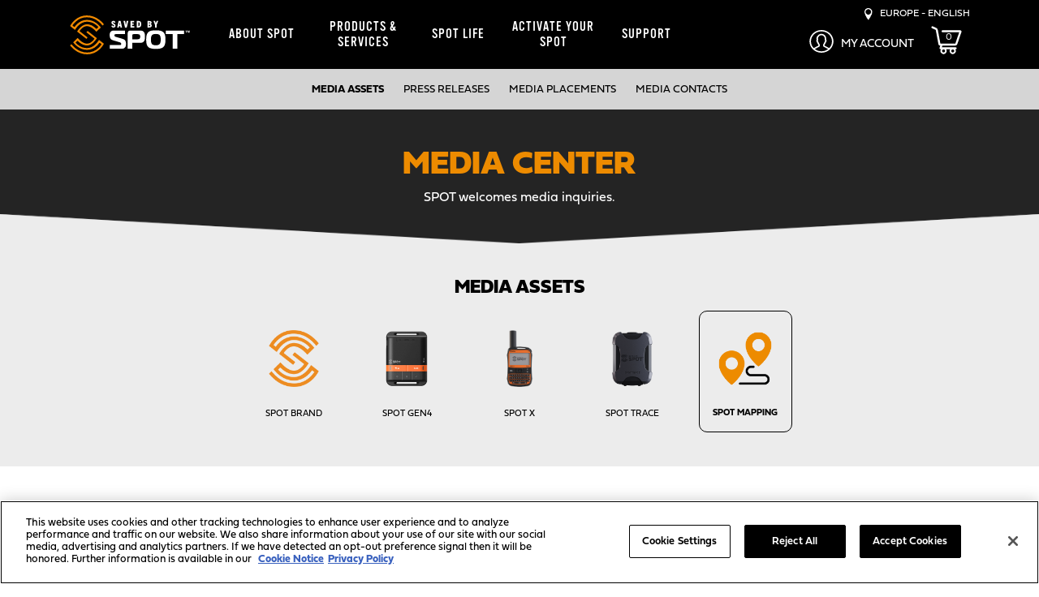

--- FILE ---
content_type: text/html; charset=utf-8
request_url: https://www.findmespot.com/en-gb/media/assets/spot-mapping
body_size: 13582
content:

<!DOCTYPE html>
<html class="" lang="en">
    <head id="head">
        
        <meta charset="utf-8"/>
        <meta http-equiv="X-UA-Compatible" content="IE=edge" />
        <meta name="viewport" content="width=device-width,initial-scale=1.0" />
        
        

    <title>SPOT Media Center - SPOT Mapping | Saved by SPOT | GB</title>

    <link rel="canonical" href="https://www.findmespot.com/en-gb/media/assets/spot-mapping" />




        

        
<link rel="stylesheet" href="/dist/styles/purged-bootstrap.css" />
<link rel="preconnect" href="https://use.typekit.net" crossorigin>
<link rel="preload" href="https://use.typekit.net/tfm0ctg.css" as="style" onload="this.rel='stylesheet'" />
<link rel="stylesheet" href="/dist/styles/spot.css?v=ZpZYaGfo3qK0HoACvCfNf-OdAS9HQducsuSQrXt-ob4" />

        
<script src="https://d2w3yylw86lskf.cloudfront.net/shared-razor-classes/lib/jquery/jquery.min.js" type="text/javascript"></script>
<script src="https://d2w3yylw86lskf.cloudfront.net/shared-razor-classes/lib/bootstrap/bootstrap.bundle.min.js" type="text/javascript"></script>
<script src="/dist/js/nav-scrolling.js?v=EOGdHEgNBdYDYtYmrJiy9irFkAPA2T2jZaZde-dQkmQ" type="text/javascript"></script>
<script src="https://d2w3yylw86lskf.cloudfront.net/shared-razor-classes/lib/utm-tracking.js" type="text/javascript"></script>

        

         
    <link rel="stylesheet" href="/dist/styles/spot-mediacenter.css?v=Pd0dmvIK5SIdQAioy0oKnBLwdKV8kwmQxcPObdPF5Vs" />

        <!-- OneTrust Cookies Consent Notice start for findmespot.com -->
<script rel="preconnect" src="https://cdn.cookielaw.org/scripttemplates/otSDKStub.js" type="text/javascript" charset="UTF-8" data-domain-script="927eb2ad-604b-4cee-99df-a0f37c0233bc"></script>
<script type="text/javascript">
    function OptanonWrapper() { }
</script>
<!-- OneTrust Cookies Consent Notice end for findmespot.com -->
        <!-- Google Tag Manager -->
<script type="text/javascript">(function(w,d,s,l,i){w[l]=w[l]||[];w[l].push({'gtm.start':
new Date().getTime(),event:'gtm.js'});var f=d.getElementsByTagName(s)[0],
j=d.createElement(s),dl=l!='dataLayer'?'&l='+l:'';j.async=true;j.src=
'https://www.googletagmanager.com/gtm.js?id='+i+dl;f.parentNode.insertBefore(j,f);
})(window,document,'script','dataLayer','GTM-T9D5FTC');</script>
<!-- End Google Tag Manager -->
    
        <link rel="shortcut icon" type="image/jpg" href="https://www.findmespot.com:443/getmedia/d1726335-255e-4262-9fdd-6fe71953eab8/favicon-48.png?width=48&amp;height=48&amp;ext=.png" />
        <link rel="apple-touch-icon" href="/apple-touch-icon-180x180.png" />
        <meta property="og:image" content="https://www.findmespot.com/getmedia/65141b2d-40c8-4d7e-8333-b7ebecab3c50/SPOT-fb-share.jpg" />
        <meta name="build" content="release/WTP-14660-1">
    </head>
    <body>
         <!-- Google Tag Manager (noscript) -->
<noscript><iframe sandbox="sandbox" src="https://www.googletagmanager.com/ns.html?id=GTM-T9D5FTC" height="0" width="0" style="display:none;visibility:hidden"></iframe></noscript>
<!-- End Google Tag Manager (noscript) -->
        <div class="page-wrap">
            

<div class="fixed-header">
    <nav class="navbar navbar-default">
        <div class="container d-block">
            <div class="row">
                <div class="col-3 col-xs-3 col-sm-3 col-md-3 d-lg-none">
                    <div class="navbar-header">
                        <button type="button" id="fms-nav-collapse-button" class="navbar-toggle collapsed" data-bs-toggle="collapse" data-bs-target="#fms-nav-collapse" aria-expanded="false">
                            <div id="hamburger-menu">
                                <span class="visually-hidden">Toggle navigation</span>
                                <img src="/getmedia/bfd332ea-8644-4bc4-b2d8-ad026cddc1c1/hamburger-icon.png" width="22" height="14" alt="Menu" class="menu-hamburger" />
                            </div>
                            <div id="close-nav">
                                <img src="/getmedia/c0039dc1-2ec7-42a6-aa4c-f1d20f54424d/white-close.png" width="22" height="23" alt="Close" class="menu-close" />
                            </div>
                        </button>
                    </div>
                </div>
                <div class="col-6 col-xs-6 col-sm-6 col-md-6 d-lg-none" style="text-align:center;">
                    <div style="height:65px;">
                        <a href="/en-gb"><img class="spot-logo" src="/getmedia/951481df-5b8a-4ff8-bb23-470677f8a35e/spot-logo.svg" alt="SPOT Logo" width="150" height="63" /></a>
                    </div>
                </div>
                <div class="col-3 col-xs-3 col-sm-3 col-md-3 d-lg-none mobile-right-links">
                    <div class="region-selector myaccount-dropdown">
                        <div class="mobile-myaccount-dropbtn" onclick="toggleMyAccountDropdown()">
                            <?xml version="1.0" encoding="utf-8"?>
                            <!-- Generator: Adobe Illustrator 23.1.1, SVG Export Plug-In . SVG Version: 6.00 Build 0)  -->
                            <svg class="mobile-my-account-svg" xmlns="http://www.w3.org/2000/svg" width="30" height="30" style="padding-top:3px;" viewBox="0 0 154.493 146.809">
                                <title>Mobile My Account</title>
                                <path id="Path_7404" data-name="Path 7404" d="M37.406,196.426c42.6,0,77.247-32.931,77.247-73.4S80,49.617,37.406,49.617s-77.247,32.927-77.247,73.4S-5.186,196.426,37.406,196.426ZM-5.651,172.939,23.12,157.581a4.464,4.464,0,0,0,2.917-3.641l.943-8.531a4.263,4.263,0,0,0-1.105-3.345c-4.811-5.3-7.031-14.188-7.055-14.277a4.562,4.562,0,0,0-3.047-3.182c-.334-.494-1.217-2.149-2.006-6.73a3.6,3.6,0,0,1-.065-.83,4.528,4.528,0,0,0,2.424-2.224,4.19,4.19,0,0,0,.074-3.531,19.85,19.85,0,0,1-1.728-7.732c0-7.07,3.808-9.043,4.129-9.193a4.027,4.027,0,0,0,2.773-3.257c0-.031.855-2.838,6.887-5.918,7.477-3.822,20.044-2.07,26.119,6.527,5.332,7.569,4.194,16.713,3.455,20.292a4.243,4.243,0,0,0,.757,3.372,4.641,4.641,0,0,0,2.54,1.721,3.562,3.562,0,0,1-.065.772c-.79,4.563-1.663,6.223-2,6.721A4.527,4.527,0,0,0,56,127.8c-.019.088-2.215,8.99-7.055,14.263a4.283,4.283,0,0,0-1.115,3.372l.957,8.509a4.442,4.442,0,0,0,2.643,3.5l29.031,15.495A69.842,69.842,0,0,1,37.406,187.6,69.842,69.842,0,0,1-5.651,172.939Zm43.056-114.5c37.474,0,67.958,28.968,67.958,64.578a62.562,62.562,0,0,1-17.9,43.532L57.766,150.7l-.5-4.391a46.542,46.542,0,0,0,7.2-14.453c2.828-1.942,4.616-5.918,5.763-12.556a9.387,9.387,0,0,0-1.533-7.533,8.184,8.184,0,0,0-1.231-1.3c.673-5.742.553-15.248-5.378-23.664-8.132-11.514-25.64-15.821-38.231-9.391-6.929,3.539-9.748,7.405-10.9,9.894-3.539,2.326-7.784,7.458-7.784,16.249a26.585,26.585,0,0,0,1.231,7.878A9.268,9.268,0,0,0,4.6,119.3c1.147,6.642,2.93,10.614,5.759,12.556a47.122,47.122,0,0,0,7.185,14.431l-.488,4.409-29.7,15.857a62.546,62.546,0,0,1-17.908-43.532C-30.553,87.412-.068,58.443,37.406,58.443Z" transform="translate(39.841 -49.617)" fill="#fff"></path>
                            </svg>
                        </div>
                    </div>
                        <a class="shopping-cart-menu-link" href="/checkout/shoppingcart">
                            <div class="shopping-cart-mini-preview">
                                <svg id="cart_svg_mobile" style="fill:#fff;max-width:45px;position:unset;" data-name="cart_svg_mobile" xmlns="http://www.w3.org/2000/svg" viewBox="0 0 1200 1118.1">
                                    <defs>
                                        <style type="text/css">.cls-1{fill:#fff;}</style>
                                    </defs>
                                    <title>FMS_ShoppingCart</title>
                                    <path class="cls-1" d="M1175.78,191.33a51.85,51.85,0,0,0-42-21.56H783.53L450.14,170a39.4,39.4,0,1,0,0,78.8h0l187.43-.14H1096L971.41,617.3l-25.3,74a2.91,2.91,0,0,1-2.74,2h-580L264.18,157.47A112.85,112.85,0,0,0,200,75.35L70.31,16.42a39.42,39.42,0,0,0-32.7,71.73L167.4,147.08a34,34,0,0,1,19.33,24.73l102.55,553.9a56.73,56.73,0,0,0,55.78,46.36h14.56l-25.68,81.32a49.88,49.88,0,0,0,47.58,64.89h5.77a119.84,119.84,0,1,0,199.52,0h158a119.84,119.84,0,1,0,199.52,0h13.37a39.4,39.4,0,1,0,0-78.8H420.94L442.24,772H943.35a81.72,81.72,0,0,0,77.29-55.2l17.66-51.59c.3-.77.62-1.53.88-2.32l6.79-20.09,54-157.6c-.27,0-.53.08-.79.14L1182.75,238A51.75,51.75,0,0,0,1175.78,191.33ZM844.53,925a59.59,59.59,0,1,1-59.59,59.58A59.58,59.58,0,0,1,844.53,925ZM487,925a59.59,59.59,0,1,1-59.59,59.58A59.58,59.58,0,0,1,487,925Z"></path>
                                </svg>
                                <div id="p_lt_ctl00_SPOTMainNavigation_plcUp_pnlUpdate2">
                                    <span class="shopping-cart-mini-preview-value">0</span>
                                </div>
                            </div>
                        </a>
                </div>
                <div class="mobile-myaccount-dropdown-content" id="mobile-myaccount-dropdown-content">
                    <strong>My Account</strong>
                    <hr />
                     <a href="https://myaccount.findmespot.com/login" rel="noopener noreferrer" target="_blank">Login / Activate your SPOT</a>
                </div>
                <div class="collapse navbar-collapse" id="fms-nav-collapse">
                    <div class="col-lg-2 d-none d-lg-block" style="height:85px;">
                        <a href="/en-gb"><img class="spot-logo" src="/getmedia/951481df-5b8a-4ff8-bb23-470677f8a35e/spot-logo.svg" alt="SPOT Logo" width="150" height="63" /></a>
                    </div>
                    <div class="col-lg-7 col-sm-12 col-12 nav-drop-mobile">
                        <div class="checkout-nav-div">
                            <div class="mobile-language-selector d-lg-none">
                                <div id="mobileRegionSelect">
                                    <img src="/getmedia/c3980df8-1ec7-4d73-82d1-2a3e0a24b9b9/location-white.png" alt="Pinpoint" width="11" height="18" /> &nbsp;
                                    <p style="display:inline-block;margin:0px;vertical-align: top;text-transform:uppercase;">Europe - English</p>
                                </div>
                            </div>
                            <ul class="nav navbar-nav">
                                        <li class="dropdown">
                                            <a href="/about-spot/company-info" id="SPOTMainNavigation-main-nav-about-spot"  class="dropdown-toggle disabled ">
                                                About SPOT
                                            </a>
                                            <a class="dropdown-toggle clickable d-lg-none" data-bs-toggle="dropdown" role="button" aria-expanded="false"><span class="caret"></span></a>
                                            <div class="dropdown-menu nav-dropdown" role="menu">
                                                <div class="nav-section-1 d-none d-lg-inline-block">
                                                    <div>
                                                        <h3>ABOUT SPOT</h3>

<h2>COMPANY INFO</h2>
SPOT saves by keeping people connected worldwide.<br />
<br />
<a class="btn-black-fill-orange" href="/about-spot/company-info">View Company Info</a><br />
&nbsp;
<h2><br />
BECOME A RETAIL PARTNER</h2>
Have a SPOT Sales representative contact you.<br />
<br />
<a class="btn-black-fill-orange" href="/en-gb/products-services/become-a-retail-partner">BECOME A RETAIL PARTNER</a>
                                                    </div>
                                                </div>
                                                <div class="nav-section-2">
                                                    <ul>
                                                            <li><a href="/about-spot/company-info"  id="SPOTMainNavigation-main-nav-company-info">Company Info</a></li>
                                                            <li><a href="/about-spot/how-it-works"  id="SPOTMainNavigation-main-nav-how-it-works">How It Works</a></li>
                                                    </ul>
                                                </div>
                                                <div class="promoText nav-section-3 d-none d-lg-inline-block">
                                                    <h2><br />
HOW IT WORKS</h2>
SPOT uses a GPS satellite system to transmit data to and from the Globalstar satellite network.<br />
<br />
<a class="btn-black-fill-orange" href="/about-spot/how-it-works">View How It Works</a>
                                                </div>
                                            </div>
                                        </li>
                                        <li class="dropdown">
                                            <a href="/products-services" id="SPOTMainNavigation-main-nav-products-&amp;-services"  class="dropdown-toggle disabled ">
                                                Products &amp; Services
                                            </a>
                                            <a class="dropdown-toggle clickable d-lg-none" data-bs-toggle="dropdown" role="button" aria-expanded="false"><span class="caret"></span></a>
                                            <div class="dropdown-menu nav-dropdown" role="menu">
                                                <div class="nav-section-1 d-none d-lg-inline-block">
                                                    <div>
                                                        <h3>PRODUCTS</h3>

<table border="0" cellpadding="1" cellspacing="1">
	<tbody>
		<tr>
			<td class="nav-img"><a href="/products-services/spot-x"><img alt="SPOT X Thumbnail" src="/getmedia/81cbd2d5-f7a4-4875-93df-394df60a025d/spot-x-bluetooth.png" style="width: 40px; height: 88px;" loading="lazy" /></a></td>
			<td>
			<h2 class="fieldwork-title"><a href="/products-services/spot-x">SPOT X</a></h2>
			<a href="/products-services/spot-x"><small>2-WAY SATELLITE MESSENGER</small></a></td>
		</tr>
	</tbody>
</table>
&nbsp;

<table border="0" cellpadding="1" cellspacing="1">
	<tbody>
		<tr>
			<td class="nav-img"><a href="/products-services/spot-gen4"><img alt="SPOT Gen4 Thumbnail" src="/getmedia/8b0209fd-5b6e-4e9b-be70-1a72f42650d9/SPOT-Gen4.png" style="width: 40px; " loading="lazy" /></a></td>
			<td>
			<h2 class="fieldwork-title"><a href="/products-services/spot-gen4">SPOT GEN4</a></h2>
			<a href="/products-services/spot-gen4"><small>SATELLITE GPS MESSENGER</small></a></td>
		</tr>
	</tbody>
</table>
&nbsp;

<table border="0" cellpadding="1" cellspacing="1">
	<tbody>
		<tr>
			<td class="nav-img"><a href="/products-services/spot-trace"><img alt="SPOT Trace Thumbnail" src="/getmedia/cbea14fd-d8fa-48f1-81f5-f8eeaf959dbc/SPOT-Trace-Revamped.png" style="width: 38px;" loading="lazy" /></a></td>
			<td>
			<h2 class="fieldwork-title"><a href="/products-services/spot-trace">SPOT TRACE</a></h2>
			<a href="/products-services/spot-trace"><small>SATELLITE TRACKING DEVICE</small></a></td>
		</tr>
	</tbody>
</table>

<h3><br />
SUPPORTED PRODUCTS</h3>
<a class="btn-black-fill-orange" href="/products-services/supported-products">View Supported Products</a><br />
<br />
&nbsp;
                                                    </div>
                                                </div>
                                                <div class="nav-section-2">
                                                    <ul>
                                                            <li><a href="/products-services/spot-x"  id="SPOTMainNavigation-main-nav-spot-x">SPOT X</a></li>
                                                            <li><a href="/products-services/spot-gen4"  id="SPOTMainNavigation-main-nav-spot-gen4">SPOT Gen4</a></li>
                                                            <li><a href="/products-services/spot-trace"  id="SPOTMainNavigation-main-nav-spot-trace">SPOT Trace</a></li>
                                                            <li><a href="/products-services/service-plans"  id="SPOTMainNavigation-main-nav-service-plans">Service Plans</a></li>
                                                            <li><a href="/products-services/additional-services/all-devices"  id="SPOTMainNavigation-main-nav-additional-services">Additional Services</a></li>
                                                            <li><a href="/products-services/supported-products"  id="SPOTMainNavigation-main-nav-supported-products">Supported Products</a></li>
                                                            <li><a href="/mapping"  id="SPOTMainNavigation-main-nav-spot-mapping">SPOT Mapping</a></li>
                                                            <li><a href="/products-services/coverage-maps"  id="SPOTMainNavigation-main-nav-coverage-maps">Coverage Maps</a></li>
                                                            <li><a href="/products-services/become-a-retail-partner"  id="SPOTMainNavigation-main-nav-become-a-retail-partner">Become A Retail Partner</a></li>
                                                    </ul>
                                                </div>
                                                <div class="promoText nav-section-3 d-none d-lg-inline-block">
                                                    <h3>SERVICES</h3>
<a class="btn-black-fill-orange" href="/products-services/service-plans">View Service Plans</a><br />
<br />
<a class="btn-black-fill-orange" href="/products-services/additional-services">View Additional Services</a><br />
<br />
<a class="btn-black-fill-orange" href="/mapping">SPOT MAPPING</a><br />
&nbsp;
<h3><br />
COVERAGE</h3>
<a class="btn-black-fill-orange" href="/products-services/coverage-maps">View Coverage Maps</a><br />
&nbsp;
<h3><br />
<br />
FIND A RETAILER</h3>
<a class="btn-black-fill-orange" href="/products-services/find-a-retailer">Find a Retailer</a>
                                                </div>
                                            </div>
                                        </li>
                                        <li class="dropdown">
                                            <a href="/spot-life" id="SPOTMainNavigation-main-nav-spot-life"  class="dropdown-toggle disabled ">
                                                SPOT Life
                                            </a>
                                            <a class="dropdown-toggle clickable d-lg-none" data-bs-toggle="dropdown" role="button" aria-expanded="false"><span class="caret"></span></a>
                                            <div class="dropdown-menu nav-dropdown" role="menu">
                                                <div class="nav-section-1 d-none d-lg-inline-block">
                                                    <div>
                                                        <h3>SPOT LIFE</h3>

<h2>SPOT AMBASSADORS</h2>
Meet the people who live the SPOT brand from hunting and fishing to rock climbing and hiking. They keep SPOT in the adventure!<br />
<br />
<a class="btn-black-fill-orange" href="/spot-life/brand-ambassadors">View Ambassadors</a>

<h2><br />
<br />
SPOT PARTNERSHIPS</h2>
SPOT partners help us tell our story through real-world experiences.<br />
<br />
<a class="btn-black-fill-orange" href="/spot-life/sponsorships">View Partnerships</a>
                                                    </div>
                                                </div>
                                                <div class="nav-section-2">
                                                    <ul>
                                                            <li><a href="/spot-life/rescues"  id="SPOTMainNavigation-main-nav-rescues">Rescues</a></li>
                                                            <li><a href="/spot-life/brand-ambassadors"  id="SPOTMainNavigation-main-nav-brand-ambassadors">Brand Ambassadors</a></li>
                                                            <li><a href="/spot-life/sponsorships"  id="SPOTMainNavigation-main-nav-partnerships">Partnerships</a></li>
                                                            <li><a href="/spot-life/tell-us-your-story"  id="SPOTMainNavigation-main-nav-tell-us-your-story">Tell Us Your Story</a></li>
                                                    </ul>
                                                </div>
                                                <div class="promoText nav-section-3 d-none d-lg-inline-block">
                                                    <h2><br />
SPOT RESCUES</h2>
Initiating 11,113 rescues worldwide, SPOT provides peace of mind with the push of a button. Read more about the lives we&rsquo;ve touched and in return the people who have touched our lives.<br />
<br />
<a class="btn-black-fill-orange" href="/spot-life/rescues">View Rescues</a>
                                                </div>
                                            </div>
                                        </li>
                                        <li>
                                            <a href="https://myaccount.findmespot.com/login" id="SPOTMainNavigation-main-nav-activate-your-spot"  target=&#x27;_blank&#x27;  class="">
                                                Activate your SPOT
                                            </a>
                                        </li>
                                        <li>
                                            <a href="/support" id="SPOTMainNavigation-main-nav-support"  class="">
                                                Support
                                            </a>
                                        </li>
                            </ul>
                        </div>
                    </div>
                    <div style="text-align:right;" class="col-lg-3 d-none d-lg-block no-padding">
                        <div class="top-right-links">
                            <div id="desktopRegionSelect" style="cursor:pointer">
                                <img src="/getmedia/c3980df8-1ec7-4d73-82d1-2a3e0a24b9b9/location-white.png" alt="Pinpoint" width="10" height="15" /> &nbsp;
                                <p style="display:inline-block;margin:0px;vertical-align: top;text-transform:uppercase;">Europe - English</p>
                            </div>
                        </div>
                        <div class="region-selector myaccount-dropdown">
                            <div class="myaccount-dropbtn">
                                <div class="myaccount-dropdown-content">
                                    <a href="https://myaccount.findmespot.com/login" rel="noopener noreferrer" target="_blank">Login / Activate your SPOT</a> 
                                </div>
                                <?xml version="1.0" encoding="utf-8"?>
                                <!-- Generator: Adobe Illustrator 23.1.1, SVG Export Plug-In . SVG Version: 6.00 Build 0)  -->
                                <svg class="mobile-my-account-svg" xmlns="http://www.w3.org/2000/svg" width="30" height="30" viewBox="0 0 154.493 146.809">
                                    <path id="Path_7404" data-name="Path 7404" d="M37.406,196.426c42.6,0,77.247-32.931,77.247-73.4S80,49.617,37.406,49.617s-77.247,32.927-77.247,73.4S-5.186,196.426,37.406,196.426ZM-5.651,172.939,23.12,157.581a4.464,4.464,0,0,0,2.917-3.641l.943-8.531a4.263,4.263,0,0,0-1.105-3.345c-4.811-5.3-7.031-14.188-7.055-14.277a4.562,4.562,0,0,0-3.047-3.182c-.334-.494-1.217-2.149-2.006-6.73a3.6,3.6,0,0,1-.065-.83,4.528,4.528,0,0,0,2.424-2.224,4.19,4.19,0,0,0,.074-3.531,19.85,19.85,0,0,1-1.728-7.732c0-7.07,3.808-9.043,4.129-9.193a4.027,4.027,0,0,0,2.773-3.257c0-.031.855-2.838,6.887-5.918,7.477-3.822,20.044-2.07,26.119,6.527,5.332,7.569,4.194,16.713,3.455,20.292a4.243,4.243,0,0,0,.757,3.372,4.641,4.641,0,0,0,2.54,1.721,3.562,3.562,0,0,1-.065.772c-.79,4.563-1.663,6.223-2,6.721A4.527,4.527,0,0,0,56,127.8c-.019.088-2.215,8.99-7.055,14.263a4.283,4.283,0,0,0-1.115,3.372l.957,8.509a4.442,4.442,0,0,0,2.643,3.5l29.031,15.495A69.842,69.842,0,0,1,37.406,187.6,69.842,69.842,0,0,1-5.651,172.939Zm43.056-114.5c37.474,0,67.958,28.968,67.958,64.578a62.562,62.562,0,0,1-17.9,43.532L57.766,150.7l-.5-4.391a46.542,46.542,0,0,0,7.2-14.453c2.828-1.942,4.616-5.918,5.763-12.556a9.387,9.387,0,0,0-1.533-7.533,8.184,8.184,0,0,0-1.231-1.3c.673-5.742.553-15.248-5.378-23.664-8.132-11.514-25.64-15.821-38.231-9.391-6.929,3.539-9.748,7.405-10.9,9.894-3.539,2.326-7.784,7.458-7.784,16.249a26.585,26.585,0,0,0,1.231,7.878A9.268,9.268,0,0,0,4.6,119.3c1.147,6.642,2.93,10.614,5.759,12.556a47.122,47.122,0,0,0,7.185,14.431l-.488,4.409-29.7,15.857a62.546,62.546,0,0,1-17.908-43.532C-30.553,87.412-.068,58.443,37.406,58.443Z" transform="translate(39.841 -49.617)" fill="#fff"></path>
                                </svg>
                                <small class="my-account-text">My Account</small>
                            </div>
                        </div>
                            <a class="shopping-cart-menu-link" href="/checkout/shoppingcart">
                                <div class="shopping-cart-mini-preview">
                                    <svg id="cart_svg" style="fill:#fff;max-width:45px;height:35px;position:static;" data-name="cart_svg" xmlns="http://www.w3.org/2000/svg" viewBox="0 0 1200 1118.1">
                                        <defs>
                                            <style type="text/css">.cls-1{fill:#fff;}</style>
                                        </defs>
                                        <title>Shopping Cart</title>
                                        <path class="cls-1" d="M1175.78,191.33a51.85,51.85,0,0,0-42-21.56H783.53L450.14,170a39.4,39.4,0,1,0,0,78.8h0l187.43-.14H1096L971.41,617.3l-25.3,74a2.91,2.91,0,0,1-2.74,2h-580L264.18,157.47A112.85,112.85,0,0,0,200,75.35L70.31,16.42a39.42,39.42,0,0,0-32.7,71.73L167.4,147.08a34,34,0,0,1,19.33,24.73l102.55,553.9a56.73,56.73,0,0,0,55.78,46.36h14.56l-25.68,81.32a49.88,49.88,0,0,0,47.58,64.89h5.77a119.84,119.84,0,1,0,199.52,0h158a119.84,119.84,0,1,0,199.52,0h13.37a39.4,39.4,0,1,0,0-78.8H420.94L442.24,772H943.35a81.72,81.72,0,0,0,77.29-55.2l17.66-51.59c.3-.77.62-1.53.88-2.32l6.79-20.09,54-157.6c-.27,0-.53.08-.79.14L1182.75,238A51.75,51.75,0,0,0,1175.78,191.33ZM844.53,925a59.59,59.59,0,1,1-59.59,59.58A59.58,59.58,0,0,1,844.53,925ZM487,925a59.59,59.59,0,1,1-59.59,59.58A59.58,59.58,0,0,1,487,925Z"></path>
                                    </svg>
                                    <div id="p_lt_ctl00_SPOTMainNavigation_plcUp_pnlUpdate">
                                        <span class="shopping-cart-mini-preview-value">0</span>
                                    </div>
                                </div>
                            </a>
                    </div>
                </div>
            </div>
        </div>
    </nav>
</div>



<div id="regionSelectorModal" class="region-selector-modal">
    <div class="region-selector-modal-content">
        <h3>SELECT YOUR REGION AND LANGUAGE</h3>
        <div class="container">
            <div class="row">
                <div class="col-sm-12 col-md-4">
                    <div class="country-select">
                        <strong>UNITED STATES</strong>
                        <br />
                        <a href="/en-us/media/assets/spot-mapping">English</a>
                    </div>
                    <div class="country-select">
                        <strong>CANADA</strong>
                        <br />
                        <a href="/en-ca/media/assets/spot-mapping">English</a><br />
                        <a href="/fr-ca/media/assets/spot-mapping">Fran&ccedil;ais</a>
                    </div>
                    <div class="country-select">
                        <strong>LATIN AMERICA</strong>
                        <br />
                        <a href="/es-la/media/assets/spot-mapping">Espa&ntilde;ol</a><br />
                        <a href="/pt-br">Portugu&ecirc;s</a>
                    </div>
                </div>
                <div class="col-sm-12 col-md-4">
                    <div class="country-select">
                        <strong>EUROPE</strong>
                        <br />
                        <a href="/en-gb/media/assets/spot-mapping">English</a><br />
                        <a href="/fr-fr">Fran&ccedil;ais</a><br />
                        <a href="/es-es">Espa&ntilde;ol</a><br />
                        <a href="/de-de/media/assets/spot-mapping">Deutsch (DE)</a><br />
                        <a href="/de-at">Deutsch (AT)</a><br />
                        <a href="/it-it">Italiano</a>
                    </div>
                    <div class="country-select">
                        <strong>AFRICA</strong>
                        <br />
                        <a href="/en-za/media/assets/spot-mapping">English</a>
                    </div>
                    <div class="country-select">
                        <strong>MIDDLE EAST</strong>
                        <br />
                        <a href="/en-gb/products-services/find-a-retailer">English</a>
                    </div>
                </div>
                <div class="col-sm-12 col-md-4">
                    <div class="country-select">
                        <strong>AUSTRALIA &<br />NEW&nbsp;ZEALAND</strong>
                        <br />
                        <a href="/en-au/media/assets/spot-mapping">English</a><br />
                    </div>
                    <div class="country-select">
                        <strong>JAPAN</strong>
                        <br />
                        <a href="https://www.findmespot.jp/">Japanese</a>
                    </div>
                    <div class="country-select">
                        <strong>ASIA PACIFIC</strong>
                        <br />
                        <a href="/en-ap/media/assets/spot-mapping">English</a><br />
                    </div>
                </div>
            </div>
        </div>
        <br /><br class="d-none d-md-block" />
        <span class="region-selector-close btn-white-fill-orange">CLOSE</span>
    </div>
</div>

<script type="text/javascript">

	var region_select_modal = document.getElementById("regionSelectorModal");
	// Get the button that opens the modal
	var btn = document.getElementById("desktopRegionSelect");
	var btn2 = document.getElementById("mobileRegionSelect");
	// Get the <span> element that closes the modal
	var span = document.getElementsByClassName("region-selector-close")[0];
	// When the user clicks on the button, open the modal
	btn.onclick = function() {
	  region_select_modal.style.top = "0px";
	}
	btn2.onclick = function() {
	  region_select_modal.style.top = "0px";
	}
	// When the user clicks on <span> (x), close the modal
	span.onclick = function() {
	  region_select_modal.style.top = "-2000px";
	}
	// When the user clicks anywhere outside of the modal, close it
	window.onclick = function(event) {
	  if (event.target == region_select_modal) {
	    region_select_modal.style.top = "-2000px";
	  }
    }


    // Toggle my account dropdown
    function toggleMyAccountDropdown() {
        document.getElementById("mobile-myaccount-dropdown-content").classList.toggle("show-myaccount-dropdown");
        document.getElementById("Path_7404").classList.toggle("active-orange");
    }
    
    // Close the dropdown menu if the user clicks outside of it
    window.onclick = function(event) {
        if (event.target.matches('.menu-hamburger') || event.target.matches('#hamburger-menu') || event.target.matches('.navbar-toggle')) {
            var dropdowns = document.getElementsByClassName("mobile-myaccount-dropdown-content");
            var i;
            for (i = 0; i < dropdowns.length; i++) {
              var openDropdown = dropdowns[i];
              if (openDropdown.classList.contains('show-myaccount-dropdown')) {
                  openDropdown.classList.remove('show-myaccount-dropdown');
                  document.getElementById("Path_7404").classList.remove("active-orange");
              }
            }            
        }

        if (event.target.matches('.mobile-myaccount-dropbtn') || event.target.matches('.mobile-my-account-svg') || event.target.matches('.mobile-my-account-svg path')) {
            var dropdowns = document.getElementsByClassName("mobile-myaccount-dropdown-content");
            var i;
            for (i = 0; i < dropdowns.length; i++) {
              var openDropdown = dropdowns[i];
              if (openDropdown.classList.contains('show-myaccount-dropdown')) {
                  if (document.getElementById("fms-nav-collapse").classList.contains('in')) {
                      document.getElementById("fms-nav-collapse-button").setAttribute("aria-expanded", "false");
                      document.getElementById("fms-nav-collapse-button").classList.add("collapsed");
                      document.getElementById("fms-nav-collapse").classList.remove("in");
                  }
              }
            }            
        }
    }
   
</script>

<script type="text/javascript">
    if (navigator.userAgent.indexOf('Mac OS X') != -1) {
      $(".shopping-cart-mini-preview-value").addClass("mac");
    } else {
      $(".shopping-cart-mini-preview-value").addClass("pc");
    }
</script>  
            <div class="page-container">
                




<div class="container-fluid">
    <div class="row sub-nav-repeater">
        <a class="active" href="/media">Media Assets</a>
        <a class="" href="/media#press-releases">Press Releases</a>
        <a class="" href="/media/media-placements">Media Placements</a>
        <a class="" href="/media#media-contacts">Media Contacts</a>
    </div>
    <div class="row internal-header" id="internal-header">
        













<h1>MEDIA CENTER</h1>
SPOT welcomes media inquiries.














    </div>
    <div class="row">
        <section class="media-assets device-selection">
            <div class="container">
                


<div class="row">
    <div class="d-none d-md-block">
        <h2>Media Assets</h2>
            <div class="additional-services-device service-spotbrand ">
                <a href="/media/assets/spot-brand">
                    <img class="device-select-img" src="https://www.findmespot.com:443/getmedia/5d463426-d7bc-4a83-9783-e65947887d59/SPOT-Logo-No-Text.png?width=414&amp;height=476&amp;ext=.png" alt="SPOT Brand" />
                    <h6>
SPOT Brand                    </h6>
                </a>
            </div>
            <div class="additional-services-device service-spotgen4 ">
                <a href="/media/assets/spot-gen4">
                    <img class="device-select-img" src="https://www.findmespot.com:443/getmedia/8b0209fd-5b6e-4e9b-be70-1a72f42650d9/SPOT-Gen4.png?width=406&amp;height=534&amp;ext=.png" alt="SPOT Gen4" />
                    <h6>
SPOT Gen4                    </h6>
                </a>
            </div>
            <div class="additional-services-device service-spotx ">
                <a href="/media/assets/spot-x">
                    <img class="device-select-img" src="https://www.findmespot.com:443/getmedia/81cbd2d5-f7a4-4875-93df-394df60a025d/spot-x-bluetooth.png?width=352&amp;height=778&amp;ext=.png" alt="SPOT X" />
                    <h6>
SPOT X                    </h6>
                </a>
            </div>
            <div class="additional-services-device service-spottrace ">
                <a href="/media/assets/spot-trace">
                    <img class="device-select-img" src="https://www.findmespot.com:443/getmedia/cbea14fd-d8fa-48f1-81f5-f8eeaf959dbc/SPOT-Trace-Revamped.png?width=344&amp;height=460&amp;ext=.png" alt="SPOT Trace" />
                    <h6>
SPOT Trace                    </h6>
                </a>
            </div>
            <div class="additional-services-device service-spotmapping active-selection">
                <a href="/media/assets/spot-mapping">
                    <img class="device-select-img" src="https://www.findmespot.com:443/getmedia/9d544e28-fc48-4797-9516-f965a03c716e/spot-mapping-icon.png?width=130&amp;height=130&amp;ext=.png" alt="SPOT Mapping" />
                    <h6>
SPOT Mapping                    </h6>
                </a>
            </div>
    </div>
</div>
<div class="d-md-none">
        <div class="media-bg">
            <h2>Media Assets</h2>
            <div>

                <div class="FormPanel">
                    <div class="EditingFormControlNestedControl editing-form-control-nested-control">
                        <select name="mobileProductSelect" id="mobileProductSelect" class="DropDownField form-control">
                            <option selected="selected" value="">Select a product</option>
                                    <option value="spot-brand">
SPOT Brand                                    </option>
                                    <option value="spot-gen4">
SPOT Gen4                                    </option>
                                    <option value="spot-x">
SPOT X                                    </option>
                                    <option value="spot-trace">
SPOT Trace                                    </option>
                                    <option selected="selected" value="spot-mapping">
SPOT Mapping                                    </option>
                        </select>
                    </div>
                </div>
            </div>
        </div>

</div>
<script type="text/javascript">

    $(document).ready(function () {

            
        $('.glyphicon').click(function () {
            $(this).toggleClass("glyphicon-minus").toggleClass("glyphicon-plus");
        });

    });

</script>

            </div>
        </section>
    </div>
    <div class="row">
        <section class="media-files">
            <div class="container">
                <div class="row">
                    <h2 class="jeep-edition-heading d-none d-md-block">
SPOT Mapping                    </h2>
                    

    <div class="col-lg-3 col-md-4 col-12">
        <div class="media-item">
            <div class="media-item-img media-item-spot-mapping" style="background-image:url(https://www.findmespot.com:443/getmedia/a2c39823-da38-4eb3-b4a2-1e605b0107f6/mapping-sales-sheet-thumb.jpg?width=617&amp;height=801&amp;ext=.jpg)">
                &nbsp;
            </div>
            <h4>
                Sales Sheet
            </h4>
            <div class="col-6 reduced-padding">
                <strong>
LARGE FILES                </strong>
                <br />
<a download="SPOT Mapping Sales Sheet" href="/getmedia/0687900a-ff08-4cb2-bc23-4aeb0319d1ed/SPOT-Mapping-Sales-Sheet.pdf"><img alt="Download" src="/getmedia/3b366d76-4364-43c8-8c49-df7550926ce1/media-download.png" /> PDF 2.99<span style="font-size:10px;">MB</span></a>            </div>
            <div class="col-6 reduced-padding">
                <strong>
                </strong>
                <br />
            </div>
        </div>
    </div>
    <div class="col-lg-3 col-md-4 col-12">
        <div class="media-item">
            <div class="media-item-img media-item-spot-mapping" style="background-image:url(https://www.findmespot.com:443/getmedia/fb379e1e-8056-4679-8bf2-1291eab25a67/SPOTMapping_Thumbnail_Highlights.jpg?width=544&amp;height=324&amp;ext=.jpg)">
                &nbsp;
            </div>
            <h4>
                SPOT Mapping Highlights Video
            </h4>
            <div class="col-6 reduced-padding">
                <strong>
LARGE FILES                </strong>
                <br />
<a download="SPOT Mapping Sales Sheet" href="/getmedia/4bd4ef2b-ac63-4065-aa12-f9b6564ef137/Mapping_Highlights.mp4"><img alt="Download" src="/getmedia/3b366d76-4364-43c8-8c49-df7550926ce1/media-download.png" /> MP4 160<span style="font-size:10px;">MB</span></a>            </div>
            <div class="col-6 reduced-padding">
                <strong>
                </strong>
                <br />
            </div>
        </div>
    </div>


                </div>
            </div>
        </section>
    </div>
</div>

<script type="text/javascript">

    // On change, redirect to selected item page
    $("select").change(function () {
        if(document.getElementById("mobileProductSelect").value != ""){
            window.location.href = "/media/assets/" + document.getElementById("mobileProductSelect").value;
        }
    });

</script>   
            </div>
            <div class="push"></div>
        </div>
                <div class="zone-signup">
            <a class="d-md-none glyphicon glyphicon-plus footer-link-button" href="/newsletter-sign-up" type="button">JOIN OUR NEWSLETTER</a>
            <div class="d-none d-md-block en-gb">
                <div>
                    <div>
                        <div class="FormPanel">
                            <form id="newsletterForm" method="post">
                                <input type="hidden" name="emailkey" value="newsletter_email" />
                                <input type="hidden" name="namekey" value="newsletter_name" />
                                <input type="hidden" name="url" value="newsletter-sign-up" />
                                <div class="newsletter-title">STAY UP<BR />TO DATE</div>
                                <div class="newsletter-name">
                                    <span class="visually-hidden"><label for="newsletterName" class="EditingFormLabel">Name:</label></span> 
                                    <div class="EditingFormControlNestedControl editing-form-control-nested-control">
                                        <input name="Name" id="newsletterName" type="text" maxlength="50" class="form-control" autocomplete="off" placeholder="Name" required />
                                        <span class="field-validation-error" id="NameNewsLetterError"></span>
                                    </div>
                                </div>
                                <div class="newsletter-email">
                                    <span class="visually-hidden"><label for="newsletterEmail" class="EditingFormLabel">Email:<span class="required-mark">*</span></label></span> 
                                    <div class="EditingFormControlNestedControl editing-form-control-nested-control">
                                        <input name="Email" id="newsletterEmail" type="email" maxlength="100" class="form-control" autocomplete="off" placeholder="Email" required />
                                        <span class="field-validation-error" id="EmailNewsLetterError"></span>
                                    </div>
                                </div>
                                <div class="newsletter-submit">
                                    <input type="button" value="Submit" class="FormButton btn btn-primary" onclick="newsletterRedirect()" />
                                </div>
                            <input name="__RequestVerificationToken" type="hidden" value="CfDJ8O0IHqBCGIpMnIzRfEfu97fV4IbAP_sbhL8Aypck_3pykrM78t0mHkeBEKzrJC_lR1xn7-QoNSFN8xI5GFKlUjjvxx4WMe0ZYkTcxZ2y2Il7MoNhoZLTgs85jDIsiqPVFaTNp8FXLZPjD0lFeq-k6_o" /></form>
                        </div>
                    </div>  
                </div>
            </div>
        </div>
    <div class="footer-wrapper">
        <footer>
            <div class="footer-container">
                <div class="view-footer-links-div d-md-none">
                    <button type="button" class="glyphicon-footer glyphicon-plus-footer footer-link-button" data-bs-toggle="collapse" data-bs-target="#footer-links">VIEW FOOTER LINKS</button>
                </div>
                <div id="footer-links" class="container collapse">
                    <div class="row">
                                <div class="col-12 col-sm-12 col-md-4 col-lg-3 footer-col footer-col-0"> 

                                            <h3><a href="/media" >Media</a></h3>
                                            <a href="/media/assets/spot-brand" >
                                                SPOT Brand Assets
                                            </a>
                                            <br />
                                            <a href="/media/assets/spot-gen4" >
                                                SPOT Gen4 Assets
                                            </a>
                                            <br />
                                            <a href="/media/assets/spot-x" >
                                                SPOT X Assets
                                            </a>
                                            <br />
                                            <a href="/media/assets/spot-trace" >
                                                SPOT Trace Assets
                                            </a>
                                            <br />
                                            <a href="/media/assets/spot-mapping" >
                                                SPOT Mapping Assets
                                            </a>
                                            <br />
                                            <a href="/media#press-releases" >
                                                Press Releases 
                                            </a>
                                            <br />
                                            <a href="/media#media-contacts" >
                                                Media Contacts
                                            </a>
                                            <br />
                                            <a href="/media-newsletter-sign-up" >
                                                Media Newsletter Sign-up
                                            </a>
                                            <br />
<br />
<a class="footer-find-retailer" href="/products-services/find-a-retailer">FIND A RETAILER</a>                                </div>
                                <div class="col-12 col-sm-12 col-md-4 col-lg-3 footer-col footer-col-1"> 

                                            <h3><a href="/products-services/spot-business-partners" >Partners</a></h3>
                                            <a href="/products-services/spot-business-partners" >
                                                Business Partners
                                            </a>
                                            <br />
                                            <a href="/products-services/become-a-retail-partner" >
                                                Become A Retailer
                                            </a>
                                            <br />
<br />
<!-- -->                                            <a href="/spot-apps" >
                                                SPOT Apps
                                            </a>
                                            <br />
                                            <a href="https://www.globalstar.com/en-us/corporate/careers"  target=&#x27;_blank&#x27; >
                                                Careers
                                            </a>
                                            <br />
                                            <a href="/newsletter-sign-up" >
                                                Newsletter Sign-up
                                            </a>
                                            <br />
                                            <a href="/site-map" >
                                                Site Map
                                            </a>
                                            <br />
                                            <a href="/support" >
                                                Contact Us
                                            </a>
                                            <br />
                                            <a href="/warranty" >
                                                Submit a Warranty Claim
                                            </a>
                                            <br />
<br /><!-- -->                                            <a href="https://www.globalstar.com/en-us/"  target=&#x27;_blank&#x27; >
                                                Globalstar.com
                                            </a>
                                            <br />
                                </div>
                                <div class="col-12 col-sm-12 col-md-4 col-lg-3 footer-col footer-col-2"> 
                                        <!-- OneTrust Cookies Settings button start -->
                                        <button class="ot-sdk-show-settings" id="ot-sdk-btn" type="button">Cookies Settings</button> 
                                        <!-- OneTrust Cookies Settings button end --><br />

                                            <a href="/privacy-policy" >
                                                Privacy Policy
                                            </a>
                                            <br />
                                            <a href="https://globalstar-requests.my.onetrust.com/webform/44056672-406d-43db-9d02-d6efdc9f15c7/dfc6081a-7b63-4a4b-8d97-4d65be2c97be"  target=&#x27;_blank&#x27; >
                                                Your Privacy Choices
                                                    <img src="/getmedia/3f1f7187-943d-48f8-a7a0-68299f511902/privacyoptionssmall.png" alt="CCPA Opt-Out Icon" class="privacy-choices-icon" width="27" height="13" />
                                            </a>
                                            <br />
                                            <a href="/website-terms-conditions" >
                                                Website Usage Terms &amp; Conditions
                                            </a>
                                            <br />
                                            <a href="/terms-conditions" >
                                                Product &amp; Service Terms &amp; Conditions
                                            </a>
                                            <br />
                                            <a href="/regulatory" >
                                                Regulatory
                                            </a>
                                            <br />
                                            <a href="/patents" >
                                                Patents
                                            </a>
                                            <br />
                                            <a href="/cookie-notice" >
                                                Cookie Notice
                                            </a>
                                            <br />
                                            <a href="/cpni-policy" >
                                                CPNI Policy
                                            </a>
                                            <br />
                                </div>
                        <div class="col-12 col-sm-12 col-md-12 col-lg-3 footer-col footer-col-3">
                            <div style="text-align: center;">
                                <!--?xml version="1.0" encoding="utf-8"?--><!-- Generator: Adobe Illustrator 24.0.1, SVG Export Plug-In . SVG Version: 6.00 Build 0)  --><svg class="img-responsive footer-spot-business-logo" id="Layer_5" style="enable-background:new 0 0 1600 600;" version="1.1" viewbox="0 0 1600 600" x="0px" xml:space="preserve" xmlns="http://www.w3.org/2000/svg" xmlns:xlink="http://www.w3.org/1999/xlink" y="0px">
<style type="text/css">.st0{fill:#FFFFFF;}
	.st1{fill:#EB8B23;}
</style>
<g> <g> <g> <g> <path class="st0" d="M593.4,317.2h121.1c15,0,15.6-9.7,15.6-15c0-7.5-3.7-13.7-16.8-17.8l-85.6-25.6
					c-28.4-8.4-36.8-30.6-36.8-61.2c0-32.8,14.4-55.2,50.5-55.2h134.8v43.7h-113c-8.1,0-15.3,3.1-15.3,14.4
					c0,8.4,4.4,14.4,17.5,18.4l76.8,22.5c32.5,9.4,45.2,25.6,45.2,61.5c0,34.6-12.8,58-49.9,58H593.4V317.2z"></path> </g> <g> <path class="st0" d="M807.8,360.8V176.1c0-23.4,12.8-33.7,33.1-33.7H957c48.4,0,59,30.3,59,74s-10.6,74.6-59,74.6h-93v69.9
					h-56.2L807.8,360.8L807.8,360.8z M927.9,247.3c23.4,0,30.6-9.1,30.6-30.9s-7.2-30.3-30.6-30.3h-49.3c-10.9,0-14.7,3.7-14.7,14.7
					v46.5H927.9z"></path> </g> <g> <path class="st0" d="M1262.1,251.6c0,91.1-30.3,111.7-116.1,111.7c-85.8,0-116.1-20.6-116.1-111.7
					c0-90.8,30.3-111.7,116.1-111.7C1231.9,139.9,1262.1,160.8,1262.1,251.6z M1146,319.7c45.6,0,58.7-16.5,58.7-68
					s-13.1-68-58.7-68s-58.7,16.5-58.7,68S1100.5,319.7,1146,319.7z"></path> </g> <g> <path class="st0" d="M1348,360.8V186.1h-81.1v-43.7h218.4v43.7h-81.1v174.7H1348z"></path> </g> </g> <g> <g> <path class="st0" d="M1427.3,418.4v-15h-4.8V400h13.7v3.4h-4.8v15H1427.3z M1453.5,418.4v-13.1h-0.1l-3.6,13.1h-3.5l-3.8-13.1
					h-0.1v13.1h-3.8V400h5.7l3.6,12.8h0.1l3.8-12.8h5.6v18.4H1453.5z"></path> </g> </g> <g> <path class="st0" d="M595.8,458.5v-58.1h33v11.7h-19.5V423h14.6v11.4h-14.6v24.1H595.8z"></path> <path class="st0" d="M663.1,429.6c0-17.9,4.7-29.8,20.5-29.8s20.5,12,20.5,29.8c0,18.5-5.7,29.7-20.5,29.7
				C668.9,459.2,663.1,448.1,663.1,429.6z M690.4,429.6c0-13.7-1.8-18.7-6.7-18.7s-6.7,5-6.7,18.7c0,14.3,2,18.6,6.7,18.6
				S690.4,443.9,690.4,429.6z"></path> <path class="st0" d="M767.4,458.5l-6.3-21.7h-4.8v21.7h-13.5v-58.1h17.8c12.7,0,19.3,4.8,19.3,16.8c0,7-2.7,11.5-7,14.1l9.1,27.2
				H767.4z M759.7,425.9c3.5,0,6.4-1.4,6.4-7.2c0-7.1-3.7-6.9-6.1-6.9h-3.7v14.1H759.7z"></path> <path class="st0" d="M867.6,458.5v-58.1h16.7c14.1,0,20.2,4.6,20.2,15.4c0,5.8-2.6,10-7.5,12.2v0.2c5.7,1.9,8.7,6,8.7,13.3
				c0,13.9-9.5,17.1-21.3,17.1h-16.8L867.6,458.5L867.6,458.5z M885,423.5c3.6,0,5.7-1.8,5.7-6.1c0-4.1-2.3-5.3-5.7-5.3h-4.1v11.5
				h4.1V423.5z M885.3,447c4.9,0,6.6-2,6.6-6.5c0-4.9-2.7-6.5-6.6-6.5h-4.5v13H885.3z"></path> <path class="st0" d="M969.1,400.5h13.4V439c0,13.3-6,20.1-19.6,20.1c-13.5,0-19-6.9-19-20.1v-38.6h13.6v40.4c0,4.9,1.9,7,5.7,7
				c3.7,0,6-2.2,6-7v-40.3H969.1z"></path> <path class="st0" d="M1044.6,416.9c-1-3.6-2.8-6.4-6.2-6.4c-2.7,0-4.4,1.5-4.4,4c0,10.3,23.1,8.9,23.1,28.3
				c0,10.5-7.4,16.5-18.8,16.5c-11.1,0-16.6-4.9-18.4-15.8l12.5-2.3c0.6,4.5,2.4,7.3,6.5,7.3c3,0,5.3-1.5,5.3-4.7
				c0-10.8-23.2-9.3-23.2-28.8c0-9.1,6.6-15.2,17.1-15.2c11,0,15.8,5.6,18,14.7L1044.6,416.9z"></path> <path class="st0" d="M1095.5,458.5v-58.1h13.6v58.1H1095.5z"></path> <path class="st0" d="M1176.3,458.5l-14.7-32.1h-0.2v32.1h-12v-58.1h14.1l12.7,28.8h0.2v-28.8h12.1v58.1H1176.3z"></path> <path class="st0" d="M1228.9,458.5v-58.1h32.6v11.7h-19.1V423h14.3v11.4h-14.3v12.4h19.8v11.7H1228.9z"></path> <path class="st0" d="M1322.5,416.9c-1-3.6-2.8-6.4-6.2-6.4c-2.7,0-4.4,1.5-4.4,4c0,10.3,23.1,8.9,23.1,28.3
				c0,10.5-7.4,16.5-18.8,16.5c-11.1,0-16.6-4.9-18.4-15.8l12.5-2.3c0.6,4.5,2.4,7.3,6.5,7.3c3,0,5.3-1.5,5.3-4.7
				c0-10.8-23.2-9.3-23.2-28.8c0-9.1,6.6-15.2,17.1-15.2c11,0,15.8,5.6,18,14.7L1322.5,416.9z"></path> <path class="st0" d="M1395.4,416.9c-1-3.6-2.8-6.4-6.2-6.4c-2.7,0-4.4,1.5-4.4,4c0,10.3,23.1,8.9,23.1,28.3
				c0,10.5-7.4,16.5-18.8,16.5c-11.1,0-16.6-4.9-18.4-15.8l12.5-2.3c0.6,4.5,2.4,7.3,6.5,7.3c3,0,5.3-1.5,5.3-4.7
				c0-10.8-23.2-9.3-23.2-28.8c0-9.1,6.6-15.2,17.1-15.2c11,0,15.8,5.6,18,14.7L1395.4,416.9z"></path> </g> </g> <g> <g> <g> <path class="st1" d="M200.9,261.3c-1-0.8-1.3-2.3-0.6-3.4c11.1-18.3,56.6-85.9,117.4-85.9c49.6,0,90.5,33.4,110.4,53.3
					c1.2,1.2,2.9,1.9,4.6,1.9s3.4-0.7,4.6-1.9l16.5-16.3c1-1,1.1-2.5,0.2-3.5c-5.1-6.1-15.4-17.2-29.8-28.3
					c-31.7-24.1-67.5-36.3-106.5-36.3c-79.5,0-130,75.5-142.5,96.6c-0.8,1.4-2.6,1.7-3.9,0.7l-55.5-43.6c-1-0.8-1.3-2.2-0.7-3.3
					c5.9-10.8,23-39.4,48.5-63.7c42.8-40.7,95.2-62.2,151.6-62.2c56,0,109.3,19,154.1,54.8c27.3,21.9,45.5,43.2,51.4,50.4
					c0.8,1,0.7,2.5-0.2,3.5l-12.3,12.2c-1.1,1.1-2.9,1-3.8-0.2c-7.3-8.9-26.2-30.6-49.7-49.3c-41.2-32.7-88.1-49.3-139.3-49.3
					c-50.9,0-96.6,18.6-135.5,55.4c-20.9,19.7-30.4,34.2-35.6,42.4c-0.7,1.1-0.5,2.6,0.6,3.5l16.7,13.2c1.2,0.9,2.6,1.4,4.1,1.4
					c2.2,0,4.2-1.1,5.4-2.9c7.4-10.7,15.9-20.6,26.8-31.2c34.3-33.1,75.8-50.7,120-50.7c92.1,0,151.4,70.8,165.4,89.4
					c0.8,1.1,0.7,2.5-0.3,3.4l-49.8,49.4c-1.1,1.1-2.8,1-3.8-0.1c-15.9-18.1-63.1-66.6-111.5-66.6c-23.6,0-46.7,11.3-68.5,33.5
					c-7.2,7.3-13.9,15.6-19.9,24.4c-0.8,1.2-0.5,2.7,0.6,3.6l93.2,73.3c1.1,0.9,1.3,2.5,0.4,3.7l-10.5,13.3
					c-0.9,1.1-2.5,1.3-3.7,0.4L200.9,261.3z"></path> <path class="st1" d="M321.1,534.8c-56,0-109.3-19-154.1-54.8c-27.2-22-45.4-43.3-51.3-50.5c-0.8-1-0.7-2.5,0.2-3.5l12.3-12.2
					c1.1-1.1,2.9-1,3.8,0.2c7.3,8.9,26.2,30.6,49.7,49.3c41.2,32.7,88.1,49.3,139.3,49.3c50.9,0,96.6-18.7,135.5-55.4
					c20.9-19.7,30.4-34.2,35.6-42.4c0.7-1.1,0.5-2.6-0.6-3.5l-16.7-13.2c-1.2-0.9-2.6-1.4-4.1-1.4c-2.2,0-4.2,1.1-5.4,2.9
					c-7.4,10.7-15.9,20.6-26.8,31.2c-34.3,33.1-75.8,50.7-120,50.7c-92.1,0-151.4-70.8-165.4-89.4c-0.8-1.1-0.7-2.5,0.3-3.4
					l49.8-49.4c1.1-1.1,2.8-1,3.8,0.1c15.9,18.1,63.1,66.6,111.5,66.6c23.6,0,46.7-11.3,68.5-33.5c7.2-7.3,13.9-15.6,19.9-24.4
					c0.8-1.2,0.5-2.7-0.6-3.6l-93.2-73.3c-1.1-0.9-1.3-2.5-0.4-3.7l10.5-13.3c0.9-1.1,2.5-1.3,3.7-0.4l108.4,85.3
					c1,0.8,1.3,2.3,0.6,3.4C425,360.4,379.5,428,318.7,428c-49.6,0-90.5-33.4-110.4-53.3c-1.2-1.2-2.9-1.9-4.6-1.9
					c-1.7,0-3.4,0.7-4.6,1.9L182.6,391c-1,1-1.1,2.5-0.2,3.5c5.1,6.1,15.3,17.2,29.8,28.3c31.7,24.1,67.5,36.3,106.5,36.3
					c79.5,0,130-75.5,142.5-96.6c0.8-1.4,2.6-1.7,3.9-0.7l55.5,43.6c1,0.8,1.3,2.2,0.7,3.3c-5.9,10.8-23,39.4-48.5,63.7
					C429.9,513.2,377.5,534.8,321.1,534.8z"></path> </g> </g> </g> </g> </svg> Affordable Solutions for Remote Workers and Assets<br />
<a class="footer-spot-business-learn-more" href="/spot-for-business" rel="noopener noreferrer" target="_blank">ENQUIRE ABOUT<br />
SPOT FOR BUSINESS</a>
                                    <hr />
                                <div class="footer-social-links d-none d-md-block">
                                    <a href="https://www.facebook.com/SPOTLLC" rel="noopener noreferrer" target="_blank"><img alt="Facebook" class="footer-social-icon" height="30" src="/getmedia/03397d56-ec74-4c48-8dd8-77f2239181a8/icon_fb.png" width="30" loading="lazy" /></a><a href="https://www.instagram.com/spot_llc/" rel="noopener noreferrer" target="_blank"><img alt="Instagram" class="footer-social-icon" height="30" src="/getmedia/62372bba-df82-4d48-b74b-699f339feb81/icon_ig.png" width="30" loading="lazy" /></a><a href="https://www.youtube.com/user/spotarchive" rel="noopener noreferrer" target="_blank"><img alt="Youtube" class="footer-social-icon" height="30" src="/getmedia/14513e6c-1cd6-480d-bffc-0acd696273e4/icon_yt.png" width="30" loading="lazy" /></a>
                                </div>
                            </div>
                        </div>
                    </div>
                </div>
                <div class="container">
                    <div class="row">
                        <div class="col-xs-12">
                            <div class="footer-social-links d-md-none">
                                 <a href="https://www.facebook.com/SPOTLLC" rel="noopener noreferrer" target="_blank"><img alt="Facebook" class="footer-social-icon" height="30" src="/getmedia/03397d56-ec74-4c48-8dd8-77f2239181a8/icon_fb.png" width="30" loading="lazy" /></a><a href="https://www.instagram.com/spot_llc/" rel="noopener noreferrer" target="_blank"><img alt="Instagram" class="footer-social-icon" height="30" src="/getmedia/62372bba-df82-4d48-b74b-699f339feb81/icon_ig.png" width="30" loading="lazy" /></a><a href="https://www.youtube.com/user/spotarchive" rel="noopener noreferrer" target="_blank"><img alt="Youtube" class="footer-social-icon" height="30" src="/getmedia/14513e6c-1cd6-480d-bffc-0acd696273e4/icon_yt.png" width="30" loading="lazy" /></a>
                            </div>
                        </div>
                    </div>
                </div>
            </div>
            <div class="container copyright">
                <div class="copyright">
                    <span class="copyright-text">&copy; 2026 SPOT LLC. All rights reserved.</span><br />
<br />
At Globalstar data privacy is a top priority. For any inquiries related to our privacy practices or GDPR please contact us at&nbsp;<a href="/cdn-cgi/l/email-protection#4a3a38233c2b29330a2d2625282b26393e2b3864292527"><span class="__cf_email__" data-cfemail="09797b607f686a70496e65666b68657a7d687b276a6664">[email&#160;protected]</span></a>.<br />
<br />
<em>All SPOT products described on this website are the products of SPOT LLC, which is not affiliated in any manner with Spot Image of Toulouse, France or Spot Image Corporation of Chantilly, Virginia</em>.
                </div>
            </div>
        </footer>
    </div>



<script data-cfasync="false" src="/cdn-cgi/scripts/5c5dd728/cloudflare-static/email-decode.min.js"></script><script type="text/javascript">
  $('.glyphicon-footer').click(function () {
      if($(this).hasClass("glyphicon-minus-footer")){
         $(".view-footer-links-div").removeClass("footer-gray-bg");
      }
      else{
           $(".view-footer-links-div").addClass("footer-gray-bg");                    
      }                        
      $(this).toggleClass("glyphicon-minus-footer").toggleClass("glyphicon-plus-footer");
  });

    function newsletterRedirect()
    {
        let formToSubmit = document.getElementById('newsletterForm');
        let clientValidation = formToSubmit.checkValidity();
        formToSubmit.reportValidity();

        if (!clientValidation)
            return false;

        let formData = new FormData(formToSubmit);
        let modelErrors = document.querySelectorAll("[id$='NewsLetterError']");

        modelErrors.forEach((e) => {
            e.innerHTML = '';
        });

        $.ajax({
            url: '/en-gb/form/RedirectToNewsletter',
            type: 'POST',
            dataType: 'JSON',
            processData: false,
            contentType: false,
            data: formData
        }).done(function (resp) {
            try {
                //console.log(resp);                
                location.href = '/' + resp;
            }
            catch (e) {
                console.log(e);
            }

        }).fail(function (resp) {
            console.log(resp);
            let data = JSON.parse(resp.responseText);
            if (data.errors != null) {
                for (let i in data.errors) {
                    let me = document.getElementById(i + 'NewsLetterError');

                    if (me != null)
                        me.innerHTML = data.errors[i];
                }
            }
        });

        return false;
    }

</script>


    <div class="global-saleschat-button sfb" onclick="window.location='/products-services/become-a-retail-partner'" style="cursor:pointer;">BECOME A RETAIL PARTNER</div>




        
        

        <script type="text/javascript">
            $(document).ready(function () {

                $("form").each(function () {
                    this.setAttribute('autocomplete', 'off');

                    window.addEventListener("pageshow", () => {
                        this.reset();
                    });
                });

            });
        </script>

    <script defer src="https://static.cloudflareinsights.com/beacon.min.js/vcd15cbe7772f49c399c6a5babf22c1241717689176015" integrity="sha512-ZpsOmlRQV6y907TI0dKBHq9Md29nnaEIPlkf84rnaERnq6zvWvPUqr2ft8M1aS28oN72PdrCzSjY4U6VaAw1EQ==" data-cf-beacon='{"rayId":"9bf37dc6fefec6fa","version":"2025.9.1","serverTiming":{"name":{"cfExtPri":true,"cfEdge":true,"cfOrigin":true,"cfL4":true,"cfSpeedBrain":true,"cfCacheStatus":true}},"token":"31f8d9f1f57645c3a2843a5d8fededda","b":1}' crossorigin="anonymous"></script>
</body>
</html>



--- FILE ---
content_type: text/css
request_url: https://www.findmespot.com/dist/styles/spot-mediacenter.css?v=Pd0dmvIK5SIdQAioy0oKnBLwdKV8kwmQxcPObdPF5Vs
body_size: 1259
content:
.device-selection{text-align:center}.additional-services-device{width:115px;height:150px;display:inline-block;padding:5px;margin:10px;position:relative}.additional-services-device a{text-decoration:none}.additional-services-device h6{font-size:11px;line-height:14px;font-weight:normal;text-decoration:none;text-transform:uppercase;position:absolute;bottom:0px;margin:0px 0px 15px;left:50%;-webkit-transform:translateX(-50%);transform:translateX(-50%);width:100%}.device-select-img{max-height:70px;top:30%;left:50%;-webkit-transform:translate(-50%, -30%);transform:translate(-50%, -30%);position:absolute}.service-spot-x .device-select-img{max-height:90px;margin-top:-5px}.additional-services-device.active-selection{border:1px solid #000;border-radius:10px}.active-selection h6{font-weight:bold}.service-all-devices h6{font-size:14px;line-height:16px;top:50%;left:50%;-webkit-transform:translate(-50%, -50%);transform:translate(-50%, -50%);bottom:auto;padding:0px 10px}.service-spot-satellite-gps-messenger h6,.service-spot-personal-tracker h6,.service-mensajero-satelital-spot h6,.service-rastreador-personal-spot h6{margin:0px 0px 7px}.sub-nav-repeater{display:block}.media-placements-repeater{border-top:1px solid #d8d8d8;margin-top:40px;padding-top:40px;margin-left:auto;margin-right:auto}.media-assets{text-align:center;background:#ececec;margin-bottom:25px;padding-top:30px;padding-bottom:25px}.media-assets h2{font-size:23px;line-height:35px;font-weight:800;color:#000;text-transform:uppercase;margin:8px 0px 0px}.media-assets h4{font-size:14px;line-height:15px;margin:0px;letter-spacing:2px}.media-asset-thumb{margin:0 auto;position:absolute;bottom:0px;left:50%;-webkit-transform:translateX(-50%);transform:translateX(-50%)}.thumb-spot-x{max-width:60px}.thumb-spot-brand{max-width:165px}.thumb-spot-gen3,.thumb-spot-gen4{max-width:75px}.thumb-spot-trace{max-width:65px}.asset-thumb-div{height:165px;position:relative}.thumb-spot-brand{bottom:30px}.media-assets .btn-black-fill-orange{padding:10px 10px 8px 10px;letter-spacing:0px;font-size:16px;text-decoration:none}.spot-form-container{padding:0px;margin:0px}.media-newsletter .newsletter-title{display:none}.media-newsletter .newsletter-name{display:none}.media-newsletter .newsletter-disclaimers{display:none}.media-newsletter .newsletter-email input{background:#fff;border-radius:0px}.media-newsletter .newsletter-email{width:100%;max-width:400px}.media-newsletter .newsletter-submit{margin:0px;display:block}.btn-black-fill-orange.active{background:#ed8b00;color:#000;border:1px solid #ed8b00}.btn-black-fill-orange.active::after{color:rgba(0,0,0,0);content:"";position:absolute;height:0;border-left:20px solid rgba(0,0,0,0);border-right:20px solid rgba(0,0,0,0);border-top:20px solid red;bottom:-14px;left:0;right:0;margin:auto;border-width:15px 15px 0;border-style:solid;border-color:#ed8b00 rgba(0,0,0,0);background-position-x:-100px;width:0}.press-releases-preview{text-align:center;margin-top:15px}.press-releases-preview h2{text-align:center;font-size:30px;line-height:35px;font-weight:800;color:#000;text-transform:uppercase;margin:5px 0px 20px}.press-releases-repeater{text-align:left;line-height:18px}.press-releases-repeater a{text-decoration:none;text-transform:capitalize;display:-webkit-box;display:-ms-flexbox;display:flex}.date-col{text-align:right;color:#737373;font-size:14px;padding-right:15px;padding-top:5px}.pr-icon,.pr-title{display:inline-block;max-width:90%;vertical-align:middle}.pr-icon{padding-right:5px}.pr-title{text-transform:capitalize}.PagerControl{text-align:center}.media-info{margin-top:40px}.media-info .container{padding:50px 0px;border-top:1px solid #d8d8d8}.media-info h3{color:#dc582a;font-size:26px;line-height:30px;font-weight:800;margin:0px}.media-contacts{padding:0px 50px;border-right:1px solid #d8d8d8}.media-newsletter{padding:0px 50px}.media-info h5{font-weight:800;color:#000;font-family:fieldwork,Arial,sans-serif;font-size:18px;margin:0px;text-transform:uppercase}.media-item{background:#ebebeb;min-height:300px;padding:8px;font-size:13px;font-weight:300;margin-bottom:30px}.media-item-img{height:160px;background-size:cover;background-position:center}.media-item h4{letter-spacing:0px;text-transform:uppercase;margin:10px 0px 10px 5px}.media-item .reduced-padding{padding:0px 5px;float:left}.media-item a{text-decoration:none;padding:5px 0px 0px;display:block}.media-item a:hover{opacity:.7}.media-files{margin-bottom:60px;line-height:18px}.jeep-edition-heading{text-transform:uppercase;padding:0px 15px;font-size:23px;margin-top:20px}@media screen and (max-width: 1199px){.media-info h5{font-size:16px}.media-item h4{font-size:16px}.media-assets h2{font-size:22px}}@media screen and (max-width: 991px){.media-contacts{border:0px;margin-bottom:30px}.media-assets h2{font-size:18px;line-height:1}.press-releases-preview h2{font-size:22px}.media-assets h4{font-size:11px;letter-spacing:1px}}@media screen and (max-width: 767px){.media-assets{background:#fff;margin:0px;padding-bottom:0px;padding-left:0px;padding-right:0px}.media-bg{background-color:#ececec;padding:20px 0px}.media-contacts{background:#f3f3f3;padding:30px 15px;margin-bottom:0px}.media-newsletter{padding:30px 15px}.media-info h3{font-size:23px;line-height:26px}.mobile-media-btn{margin:10px auto;color:#000;font-weight:800;font-size:20px;line-height:29px;border:1px solid #000;padding:13px 10px 10px 45px;width:100%;max-width:285px;display:block;outline:0;text-align:left;text-decoration:none;text-transform:uppercase;border-radius:4px}.mobile-media-btn.glyphicon-plus{background:url(/getmedia/57a980fc-e4bc-4add-a14a-847c2314f09b/black-plus.png);background-repeat:no-repeat;background-position:15px center;background-size:17px}.mobile-media-btn.glyphicon-minus{background:url(/getmedia/7efaa508-d089-4472-aa48-77455aa83498/black-minus.png);background-repeat:no-repeat;background-position:15px center;background-size:17px}.asset-thumb-div{height:auto;position:static}.media-asset-thumb{position:static;left:auto;-webkit-transform:none;transform:none}.media-asset-select{background:#f3f3f3;padding:20px 15px;margin-top:15px;margin-bottom:15px}.media-files{margin-top:20px}.media-item{margin-bottom:15px}.date-col{text-align:left}.press-releases-preview{margin-top:0px;padding:0px}.media-info{margin-top:20px}.media-info .container{padding:0px 0px 30px 0;border:0px;width:100%;max-width:100%}.pr-title{max-width:88%;font-size:13px}.pr-details hr{border:1px solid #d8d8d8;margin:15px 0px}#mobile-releases{margin-top:15px}.media-item-spot-brand{background-size:300px;background-repeat:no-repeat}.device-selection input[type=submit]{display:none}.device-selection select{width:100%;margin:10px auto;max-width:280px;border-radius:0px}.mobile-assets{background:#ececec;margin:15px 0;padding-left:15px;padding-right:15px}.mobile-assets .FormPanel{padding:15px;text-align:center}.media-assets .container,#press-releases .container{width:100%;max-width:100%;padding:0px}#mobile-releases .btn-black-fill-orange,#mobile-mediaplacements .btn-black-fill-orange{text-transform:uppercase;text-align:center;display:block}.sub-nav-repeater{padding:0px;display:none;height:30px;position:fixed;top:65px;-webkit-transition:top .2s ease-out;transition:top .2s ease-out;width:100%;z-index:9999;line-height:30px}.sub-nav-repeater a{vertical-align:top;font-size:11px;padding:0 7px;text-transform:uppercase;text-decoration:none;line-height:30px}.sub-nav-repeater.nav-up{top:0px}.internal-header{background-color:#fff}}@media screen and (max-width: 500px){.asset-nav-repeater a{font-size:8px}}